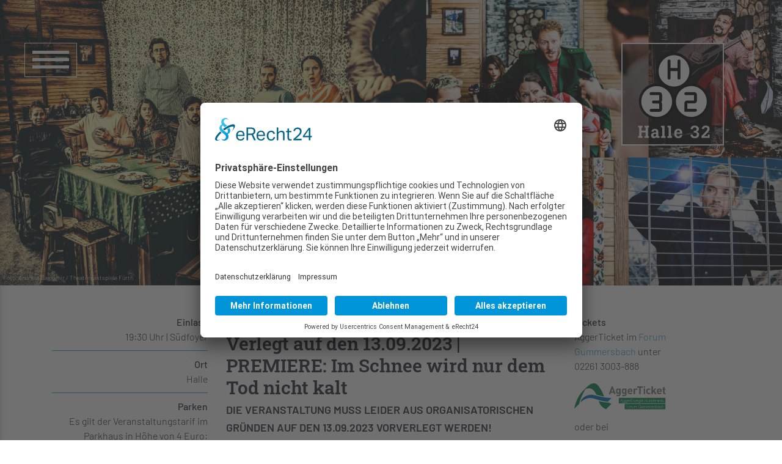

--- FILE ---
content_type: text/html; charset=utf-8
request_url: https://www.halle32.de/programm/verlegt-auf-den-13092023-premiere-im-schnee-wird-nur-dem-tod-nicht-kalt-1017/
body_size: 7479
content:


<!DOCTYPE html>
<html lang="de">

<head>
  <meta charset="utf-8">
  <meta name="viewport" content="width=device-width, initial-scale=1, shrink-to-fit=no">
  <meta http-equiv="x-ua-compatible" content="ie=edge">


	<title>Verlegt auf den 13.09.2023   |   PREMIERE: Im Schnee wird nur dem Tod nicht kalt | Halle 32</title>
	<meta name="description" content="Premierenzeit in der Halle 32: Das schwarzhumorige Stück um Kommissar Jennerweins Ermittlungen in einer verschneiten Berghütte, basierend auf Jörg Maurers gleichnamigem Bestseller, erlebt in Gummersbach seine Uraufführung. ">
	<meta name="robots" content="index, follow">
<link rel="alternate" hreflang="de" href="https://www.halle32.de/programm/">
<link rel="canonical" href="https://www.halle32.de/programm/">

	
	<meta property="og:locale" content="de_DE" />
	<meta property="og:type" content="website" />
	<meta property="og:title" content="Verlegt auf den 13.09.2023   |   PREMIERE: Im Schnee wird nur dem Tod nicht kalt"" />
	<meta property="og:description" content="Premierenzeit in der Halle 32: Das schwarzhumorige Stück um Kommissar Jennerweins Ermittlungen in einer verschneiten Berghütte, basierend auf Jörg Maurers gleichnamigem Bestseller, erlebt in Gummersbach seine Uraufführung. " />
	<meta property="og:url" content="https://www.halle32.de/programm/verlegt-auf-den-13092023-premiere-im-schnee-wird-nur-dem-tod-nicht-kalt-1017/" />
	<meta property="og:site_name" content="Halle32" />
	<meta property="og:image" content="" />
	<meta property="og:image:secure_url" content="https://www.halle32.de/programm/verlegt-auf-den-13092023-premiere-im-schnee-wird-nur-dem-tod-nicht-kalt-1017/" />
	<meta property="og:image:width" content="1200" />
	<meta property="og:image:height" content="800" />
	
	<meta name="twitter:card" content="summary_large_image summary">
	<meta name="twitter:site" content="@Halle32">
	<meta name="twitter:url" content="https://www.halle32.de/programm/verlegt-auf-den-13092023-premiere-im-schnee-wird-nur-dem-tod-nicht-kalt-1017/"/>
	<meta name="twitter:title" content="Verlegt auf den 13.09.2023   |   PREMIERE: Im Schnee wird nur dem Tod nicht kalt">
	<meta name="twitter:description" content="Premierenzeit in der Halle 32: Das schwarzhumorige Stück um Kommissar Jennerweins Ermittlungen in einer verschneiten Berghütte, basierend auf Jörg Maurers gleichnamigem Bestseller, erlebt in Gummersbach seine Uraufführung. ">
	<meta name="twitter:image" content="">	
  <!-- Font Awesome -->
  <link rel="stylesheet" href="/mdb/fonts/fontawesome/css/all.css">
  <!-- Bootstrap core CSS -->
  <link href="/mdb/css/bootstrap.min.css" rel="stylesheet">
  <!-- Material Design Bootstrap -->
  <link href="/mdb/css/mdb.min.css" rel="stylesheet">
	<!-- Timeline CSS - minified-->
  <link href="/mdb/css/addons-pro/timeline.min.css" rel="stylesheet">
  <!-- Your custom styles (optional) -->
  <link href="/mdb/css/halle32.css?v=3532" rel="stylesheet">

<link rel="apple-touch-icon" sizes="57x57" href="/apple-icon-57x57.png">
<link rel="apple-touch-icon" sizes="60x60" href="/apple-icon-60x60.png">
<link rel="apple-touch-icon" sizes="72x72" href="/apple-icon-72x72.png">
<link rel="apple-touch-icon" sizes="76x76" href="/apple-icon-76x76.png">
<link rel="apple-touch-icon" sizes="114x114" href="/apple-icon-114x114.png">
<link rel="apple-touch-icon" sizes="120x120" href="/apple-icon-120x120.png">
<link rel="apple-touch-icon" sizes="144x144" href="/apple-icon-144x144.png">
<link rel="apple-touch-icon" sizes="152x152" href="/apple-icon-152x152.png">
<link rel="apple-touch-icon" sizes="180x180" href="/apple-icon-180x180.png">
<link rel="icon" type="image/png" sizes="192x192"  href="/android-icon-192x192.png">
<link rel="icon" type="image/png" sizes="32x32" href="/favicon-32x32.png">
<link rel="icon" type="image/png" sizes="96x96" href="/favicon-96x96.png">
<link rel="icon" type="image/png" sizes="16x16" href="/favicon-16x16.png">
<link rel="manifest" href="/manifest.json">
<meta name="msapplication-TileColor" content="#0080c8">
<meta name="msapplication-TileImage" content="/ms-icon-144x144.png">
<meta name="theme-color" content="#0080c8">	

    <script type="application/ld+json">
    {
      "@context": "https://schema.org",
      "@type": "Event",
      "name": "Verlegt auf den 13.09.2023   |   PREMIERE: Im Schnee wird nur dem Tod nicht kalt",
      "startDate": "2023-09-13T20:00-00:00",
      "eventAttendanceMode": "https://schema.org/OfflineEventAttendanceMode",
      "eventStatus": "https://schema.org/EventScheduled",
      "location": {
        "@type": "Place",
        "name": "Halle",
        "address": {
          "@type": "PostalAddress",
          "streetAddress": "Steinmüllerallee 10",
          "addressLocality": "Gummersbach",
          "postalCode": "51643",
          "addressRegion": "NRW",
          "addressCountry": "DE"
        }
      },
      "image": [
        "https://www.halle32.de/media/schnee_kachel_neu.jpg"
       ],
      "description": "Premierenzeit in der Halle 32: Das schwarzhumorige Stück um Kommissar Jennerweins Ermittlungen in einer verschneiten Berghütte, basierend auf Jörg Maurers gleichnamigem Bestseller, erlebt in Gummersbach seine Uraufführung. ",
      "offers": {
        "@type": "Offer",
        "url": "https://www.halle32.de/programm/verlegt-auf-den-13092023-premiere-im-schnee-wird-nur-dem-tod-nicht-kalt-1017/",
        "price": "",
        "priceCurrency": "EUR",
        "availability": "https://schema.org/InStock"
      },
      "performer": {
        "@type": "PerformingGroup",
        "name": "Verlegt auf den 13.09.2023   |   PREMIERE: Im Schnee wird nur dem Tod nicht kalt"
      },
      "organizer": {
        "@type": "Organization",
        "name": "KultGM"
      }
    }
    </script>	<script async src="https://www.googletagmanager.com/gtag/js?id=G-G9MPYV506P"></script> <script>   window.dataLayer = window.dataLayer || [];   function gtag(){dataLayer.push(arguments);}   gtag('js', new Date());   gtag('config', 'G-G9MPYV506P'); </script>
<script id="usercentrics-cmp" async data-eu-mode="true" data-settings-id="_uGPzYv9wbDiXm" src="https://app.eu.usercentrics.eu/browser-ui/latest/loader.js"></script>
<script type="application/javascript" src="https://sdp.eu.usercentrics.eu/latest/uc-block.bundle.js"></script>
<link rel="stylesheet" href="/assets/addons/emailobfuscator/emailobfuscator.css?v=3.0.0"></head>

<body>

  <!-- Navbar -->
  <nav class="navbar fixed-top navbar-expand-lg scrolling-navbar ">
	  <div class="container">
      <!-- Brand -->
      <a class="navbar-brand" href="/"><img src="/resources/img/logo_w.svg" alt="Halle 32"></a>

      <!-- Collapse 
      <button class="navbar-toggler" type="button" data-toggle="collapse" data-target="#navbarSupportedContent" aria-controls="navbarSupportedContent"
        aria-expanded="false" aria-label="Toggle navigation">
        <span class="navbar-toggler-icon"></span>
      </button>-->
      <button class="navbar-toggler button-collapse" type="button"  data-activates="slide-out" aria-expanded="false" aria-label="Toggle navigation">
    <div class="animated-icon3"><span></span><span></span><span></span></div>
  </button>
		
<!-- Sidebar navigation -->
<div id="slide-out" class="side-nav fixed wide">
  <ul class="custom-scrollbar">
    <!-- Side navigation links -->
    <li>
      <ul class="collapsible collapsible-accordion">
	  	
			<li><a class="waves-effect linkcol-head" href="/">Startseite</a>
		</li>
			<li><a class="waves-effect linkcol-head" href="/unser-programm/">Unser Programm</a><a class="collapsible-header waves-effect arrow-r pfeil"><i class="fas fa-angle-down rotate-icon"></i></a>
				<div class="collapsible-body">
					<ul>
								<li><a class="waves-effect linkcol-head" href="/unser-programm/musik/"><span class="sv-normal">Musik</span></a>
								</li>
								<li><a class="waves-effect linkcol-head" href="/unser-programm/theater/"><span class="sv-normal">Theater</span></a>
								</li>
								<li><a class="waves-effect linkcol-head" href="/unser-programm/comedy-kabarett/"><span class="sv-normal">Comedy | Kabarett</span></a>
								</li>
								<li><a class="waves-effect linkcol-head" href="/unser-programm/reden-und-lauschen/"><span class="sv-normal">Reden und Lauschen</span></a>
								</li>
								<li><a class="waves-effect linkcol-head" href="/unser-programm/sonstiges/"><span class="sv-normal">Sonstiges</span></a>
								</li>
								<li><a class="waves-effect linkcol-head" href="/unser-programm/abo-fuer-kinder/"><span class="sv-normal">Abo für Kinder </span></a>
								</li>
								<li><a class="waves-effect linkcol-head" href="/unser-programm/abo/"><span class="sv-normal">Abo</span></a>
								</li>
					</ul>
				</div>
		</li>
			<li><a class="waves-effect linkcol-head" href="/ihr-event/">Ihr Event</a><a class="collapsible-header waves-effect arrow-r pfeil"><i class="fas fa-angle-down rotate-icon"></i></a>
				<div class="collapsible-body">
					<ul>
								<li><a class="waves-effect linkcol-head" href="/ihr-event/raeume-der-halle/"><span class="sv-normal">Räume der Halle</span></a>
								</li>
								<li><a class="waves-effect linkcol-head" href="/ihr-event/messen/"><span class="sv-normal">Messen</span></a>
								</li>
								<li><a class="waves-effect linkcol-head" href="/ihr-event/tagungen/"><span class="sv-normal">Tagungen</span></a><div class="collapsible-body">
									<ul>
												<li><a class="waves-effect linkcol-head" href="/ihr-event/tagungen/seminare/"><span class="sv-normal">Seminare</span></a>
												</li>
									</ul>
								</div>
								</li>
								<li><a class="waves-effect linkcol-head" href="/ihr-event/hochzeitsfeiern/"><span class="sv-normal">Hochzeitsfeiern</span></a>
								</li>
								<li><a class="waves-effect linkcol-head" href="/ihr-event/ihr-familienfest/"><span class="sv-normal">Ihr Familienfest</span></a>
								</li>
								<li><a class="waves-effect linkcol-head" href="/ihr-event/partys/"><span class="sv-normal">Partys</span></a>
								</li>
								<li><a class="waves-effect linkcol-head" href="/ihr-event/so-erreichen-sie-uns/"><span class="sv-normal">So erreichen Sie uns</span></a>
								</li>
					</ul>
				</div>
		</li>
			<li><a class="waves-effect linkcol-head" href="/kulturwerkstatt-32/">Kulturwerkstatt 32</a><a class="collapsible-header waves-effect arrow-r pfeil"><i class="fas fa-angle-down rotate-icon"></i></a>
				<div class="collapsible-body">
					<ul>
								<li><a class="waves-effect linkcol-head" href="/kulturwerkstatt-32/musical/"><span class="sv-normal">Musical</span></a>
								</li>
								<li><a class="waves-effect linkcol-head" href="/kulturwerkstatt-32/schauspiel/"><span class="sv-normal">Schauspiel</span></a>
								</li>
								<li><a class="waves-effect linkcol-head" href="/kulturwerkstatt-32/bildende-kunst/"><span class="sv-normal">Bildende Kunst</span></a>
								</li>
								<li><a class="waves-effect linkcol-head" href="/kulturwerkstatt-32/wortwerk/"><span class="sv-normal">Wort.Werk</span></a>
								</li>
								<li><a class="waves-effect linkcol-head" href="/kulturwerkstatt-32/einfachmalsingenchor/"><span class="sv-normal">EinfachmalSingenChor</span></a>
								</li>
								<li><a class="waves-effect linkcol-head" href="/kulturwerkstatt-32/dozentinnen-und-dozenten/"><span class="sv-normal">Dozentinnen und Dozenten</span></a>
								</li>
								<li><a class="waves-effect linkcol-head" href="/kulturwerkstatt-32/mpo/"><span class="sv-normal">MPO</span></a>
								</li>
					</ul>
				</div>
		</li>
			<li><a class="waves-effect linkcol-head" href="/die-halle/">Die Halle</a><a class="collapsible-header waves-effect arrow-r pfeil"><i class="fas fa-angle-down rotate-icon"></i></a>
				<div class="collapsible-body">
					<ul>
								<li><a class="waves-effect linkcol-head" href="/die-halle/gastronomie/"><span class="sv-normal">Gastronomie</span></a>
								</li>
								<li><a class="waves-effect linkcol-head" href="/die-halle/team/"><span class="sv-normal">Team</span></a>
								</li>
								<li><a class="waves-effect linkcol-head" href="/die-halle/staendige-gaeste/"><span class="sv-normal">Ständige Gäste</span></a>
								</li>
								<li><a class="waves-effect linkcol-head" href="/die-halle/geschichte/"><span class="sv-normal">Geschichte</span></a>
								</li>
								<li><a class="waves-effect linkcol-head" href="/die-halle/bildergalerie/"><span class="sv-normal">Bildergalerie</span></a><div class="collapsible-body">
									<ul>
									</ul>
								</div>
								</li>
								<li><a class="waves-effect linkcol-head" href="/die-halle/premiumpartner/"><span class="sv-normal">Premiumpartner</span></a>
								</li>
								<li><a class="waves-effect linkcol-head" href="/die-halle/jobs-karriere/"><span class="sv-normal">Jobs &amp; Karriere</span></a>
								</li>
								<li><a class="waves-effect linkcol-head" href="/die-halle/drohnenperspektive/"><span class="sv-normal">Drohnenperspektive</span></a>
								</li>
					</ul>
				</div>
		</li>
			<li><a class="waves-effect linkcol-head" href="/das-magazin/">Das Magazin</a><a class="collapsible-header waves-effect arrow-r pfeil"><i class="fas fa-angle-down rotate-icon"></i></a>
				<div class="collapsible-body">
					<ul>
								<li><a class="waves-effect linkcol-head" href="/das-magazin/portraets-und-interviews/"><span class="sv-normal">Porträts und Interviews</span></a><div class="collapsible-body">
									<ul>
												<li><a class="waves-effect linkcol-head" href="/das-magazin/portraets-und-interviews/denis-fischer/"><span class="sv-normal">Denis Fischer</span></a>
												</li>
												<li><a class="waves-effect linkcol-head" href="/das-magazin/portraets-und-interviews/avanti-avanti/"><span class="sv-normal">Avanti Avanti!</span></a>
												</li>
									</ul>
								</div>
								</li>
								<li><a class="waves-effect linkcol-head" href="/das-magazin/neues-aus-der-halle-32/"><span class="sv-normal">Neues aus der Halle 32</span></a>
								</li>
					</ul>
				</div>
		</li>
			<li><a class="waves-effect linkcol-head" href="/service/">Service</a><a class="collapsible-header waves-effect arrow-r pfeil"><i class="fas fa-angle-down rotate-icon"></i></a>
				<div class="collapsible-body">
					<ul>
								<li><a class="waves-effect linkcol-head" href="/service/tickets/"><span class="sv-normal">Tickets</span></a>
								</li>
								<li><a class="waves-effect linkcol-head" href="/service/anfahrt-parken/"><span class="sv-normal">Anfahrt / Parken</span></a>
								</li>
								<li><a class="waves-effect linkcol-head" href="/service/barrierefreiheit/"><span class="sv-normal">Barrierefreiheit</span></a>
								</li>
								<li><a class="waves-effect linkcol-head" href="/service/downloads/"><span class="sv-normal">Downloads</span></a>
								</li>
					</ul>
				</div>
		</li>
			<li><a class="waves-effect linkcol-head" href="/kontakt/">Kontakt</a>
		</li>
      </ul>
    </li>
    <!--/. Side navigation links -->
  </ul>
  <div class="sidenav-bg"></div>
</div>
<!--/. Sidebar navigation -->
    </div>
  </nav>

    <a name="top"></a>
<section>
			<div id="carouselsingle" class="carousel2 slide " data-ride="carousel" >
			  <div class="carousel-inner">
				<div class="carousel-item active">
				  <img class="d-block w-100" src="/media/headerbild_event/schnee_700_neu.jpg" alt="Im Schnee wird nur dem Tod nicht kalt">
						<div class="fotograf">Foto: Andreas Bassimir / Theatergastspiele Fürth </div>
				</div>
			  </div>
			</div>
			</section>
			<main class="" id="main">
		
	<div class="container mt-5">
		<div class="row">	
			<div class="col-12 col-sm-4 col-lg-3 programmlinks text-right">
			
				<strong>Einlass</strong><br />
				19:30 Uhr | Südfoyer
				<hr />
				<strong>Ort</strong><br />
				Halle
				<hr />
				<strong>Parken</strong><br />
				<p>Es gilt der Veranstaltungstarif im Parkhaus in Höhe von 4 Euro:   </p>
<p>1. Am&nbsp;Kassenautomat zunächst den Veranstaltungstarif auswählen, mit der&nbsp;rechten Taste neben den Bildschirm.&nbsp;&nbsp;     </p>
<p>2. Es erscheint ein Häkchen hinter "Veranstaltungstarif"&nbsp;&nbsp;     </p>
<p>3. Jetzt die&nbsp;Parkkarte in den Automaten schieben. Der Tarif in Höhe  von 4 € wird angezeigt und wird nach der&nbsp;Zahlung auf Ihrem Parkticket  vermerkt.   </p>
				<hr />
				<strong>Veranstalter</strong><br />
				KultGM
				<hr />
				<strong>Preisklasse 1</strong><br />
				<strong>Vorverkauf</strong><br />
				 25,00 Euro | erm. 18,00 Euro zzgl. VVK-Gebühren<br />
				<strong>Abendkasse</strong><br />
				 28,00 Euro | erm. 20,00 Euro<hr />
				<strong>Preisklasse 2</strong><br />
				<strong>Vorverkauf</strong><br />
				 23,00 Euro | erm. 16,00 Euro zzgl. VVK-Gebühren<br />
				<strong>Abendkasse</strong><br />
				 25,00 Euro | erm. 18,00 Euro<hr />
				<strong>Preisklasse 3</strong><br />
				<strong>Vorverkauf</strong><br />
				 21,00 Euro | erm. 15,00 Euro zzgl. VVK-Gebühren<br />
				<strong>Abendkasse</strong><br />
				 23,00 Euro | erm. 17,00 Euro<hr />
				<strong>Preisklasse 4</strong><br />
				<strong>Vorverkauf</strong><br />
				 19,00 Euro | erm. 14,00 Euro zzgl. VVK-Gebühren<br />
				<strong>Abendkasse</strong><br />
				 21,00 Euro | erm. 15,00 Euro<hr />		
				<p>Nummerierte Plätze<br></p>
<hr><hr />
			</div>
			<div class="col-12 col-sm-8 col-lg-6 programmmain">
			
				<h3>Mi | 13.09.2023 | 20:00 Uhr</h3>
				<h1>Verlegt auf den 13.09.2023   |   PREMIERE: Im Schnee wird nur dem Tod nicht kalt</h1>
				<h3>DIE VERANSTALTUNG MUSS LEIDER AUS ORGANISATORISCHEN&nbsp;</h3>
<h3>GRÜNDEN AUF DEN 13.09.2023 VORVERLEGT WERDEN!</h3>
<h1>NEUER TERMIN: 13.09.2023<strong></strong></h1>
<p><strong>Alpenthriller nach dem Roman von Jörg Maurer</strong></p>
<p>Das schwarzhumorige Stück der Theatergastspiele Fürth&nbsp;erlebt in Gummersbach seine Uraufführung.&nbsp;Jörg Maurer hat seinen Roman um Kommissar Jennerwein selbst fürs Theater bearbeitet:</p>
<p>In einer verschneiten abgelegenen Berghütte hoch über dem idyllisch gelegenen Kurort will der Kommissar Jennerwein mit seinem Team feiern. Ganz in Ruhe, inmitten der Winteridylle und einmal ohne Ermittlerdruck und Verbrecherjagd möchte er nur&nbsp;gemütlich am Kaminfeuer sitzen und Geschichten erzählen – bei Glühwein und ohne Handy-Empfang.</p>
<p>Aber war was bedeuten die blutigen Spuren im Schnee, die draußen zu sehen sind? Warum kreist eine Drohne über der Hütte ? Warum hat die Gerichtsmedizinerin auf einmal einen neuen Freund ? Und welcher unheimliche Schatten streift durch die Nacht?</p>
<p>Während drunten im Kurort die Polizeistation verwaist ist und eine Gestalt leblos in einem versperrten Keller liegt, erkennt Jennerwein, dass er in eine Falle geraten ist, aus der es kein Entkommen gibt.</p>
<p>Wenn er sein Team retten will, muss er mit dem Tod Schlitten fahren ...</p>
<p>Schwarzhumorige Spannung pur bot schon der Roman, und das Stück verspricht das ebenfalls. Inszeniert wird es von Thomas Rohmer, der auch für die Kostüme verantwortlich zeichnet und ein zehnköpfiges Starensemble aus zum Teil&nbsp;fernsehbekannten Schauspielerinnen und Schauspielern versammelt hat:&nbsp;Sebastian Fischer und Max Beier (beide u.a. aus Sturm der Liebe), Claudia Plöckl (u.a. "Um Himmels Willen") sowie Nick-Robin Dietrich, Ruth Willems, Stefan Pescheck, Martin Schranz, Maximilian Wrede, Arnold Weglorz und Anna Vogt.&nbsp;</p>
<p><a href="https://www.theatergastspiele-fuerth.de" target="_blank">Theatergastspiele Fürth</a></p>
<p><em><em><em><br></em></em></em></p>
<p><strong>
  </strong></p>
	
			</div>
			<div class="col-12 col-lg-3 tickets">
			<strong>Tickets</strong><br />AggerTicket im <a href="https://www.forum-gummersbach.info" target="_blank">Forum<br />Gummersbach</a> unter <br />02261 3003-888<br />
				<a href="https://www.forum-gummersbach.info/shop/aggerenergie/" target="_blank"><img class="w200 my-3" src="/resources/img/logo_aggerticket.svg" alt="Logo AggerTicket"></a><br />oder bei<br />
				<a href="https://www.koelnticket.de/im+schnee+wird+nur+dem+tod+nicht+kalt-ticket-5103/?evid=2845820&referer_info=&tId=&forwardingTicket=&pageId=5103" title="Öffnet Link in neuem Fenster"><img class="w200 my-2" src="/resources/img/H32_Logo_Footer_Ticket2.svg" alt="" /></a><br />
			</div>
	</div>
	<div class="row">
		<div class="col-12">
			<a href="/unser-programm/" class="btn btn-primary mt-3"><i class="fas fa-chevron-left white-text ml-2"></i> zur Programmübersicht</a>
		</div>
	</div>
	</main>
  <!--Main layout-->

  <!--Footer-->
  <footer class="page-footer">

    <div class="container pt-5 pb-3">
    <div class="row">
		<div class="col-6 col-sm-4 col-lg-2 text-center pb-3">
			<a href="/die-halle/"><img src="/resources/img/logo_footer.svg" height="110" alt="Halle 32"></a><br /><br />
			Fon: 02261 92068-0<br />
			E-Mail: info<span class=unicorn><span>_at_</span></span>halle32.de
		</div>
		<div class="col-6 col-sm-4 col-lg-2 text-center pb-3">
			<a href="/die-halle/gastronomie/"><img src="/resources/img/H32_Logo_Footer_Gastro.png" height="110" alt="Halle 32"></a><br /><br />
			Fon: 02261 919693<br />
			E-Mail: 32sued<span class=unicorn><span>_at_</span></span>halle32.de
		</div>
		<div class="col-12 col-sm-4 col-lg-2 bl pb-3">
			<p><strong>NEWSLETTER</strong><br />
			E-Mail-Adresse eingeben und kostenlos abonnieren</p>
			<form action="/service/newsletter/newsletteranmeldung/" method="post" name="subscribe" class="form-inline newsletteranmeldung">
				  <div class="form-group">
					<input type="email" class="form-control" name="email" id="eingabefeld" placeholder="Ihre E-Mail" required>
				  <button type="submit" class="btn btn-theme"><i class="fa fa-angle-right" aria-hidden="true"></i></button>
				  </div>
				</form>
			<p><a href="/die-halle/"><strong>DIE HALLE</strong><br />
				Wissenswertes rund<br />um unser Haus</a></p>
		</div>
		<div class="col-6 col-sm-4 col-lg-2 bl pb-3">
			<p><strong>TICKETS</strong><br />
			... zu unseren Veranstaltungen:</p>
			<a href="https://www.forum-gummersbach.info/shop/aggerenergie/" target="_blank"><img class="w-100" src="/resources/img/logo_aggerticket.svg" alt="AggerTicket"></a><br /><br />
			<a href="https://www.koelnticket.de/halle-32-tickets/" target="_blank"><img class="w-100" src="/resources/img/H32_Logo_Footer_Ticket2.svg" alt="KÖLNTICKET.DE"></a>
		</div>
		<div class="col-12 col-sm-4 col-lg-2 bl pb-3">
			<p><strong>SOCIAL MEDIA</strong><br />
			Besuchen Sie uns auch hier:</p>
			<a href="https://www.facebook.com/halle32" target="_blank"><img class="pr-2 pb-2" src="/resources/img/H32_Logo_Footer_SM1.png" alt="Facebook"></a>
			<a href="https://twitter.com/Halle_32" target="_blank"><img class="pr-2 pb-2" src="/resources/img/H32_Logo_Footer_SM2.png" alt="Twitter"></a>
			<a href="https://www.instagram.com/halle_32/" target="_blank"><img class="pr-2 pb-2" src="/resources/img/H32_Logo_Footer_SM3.png" alt="Instagram"></a>
			<a href="http://www.youtube.com/halle32gm" target="_blank"><img class="pr-2 pb-2" src="/resources/img/H32_Logo_Footer_SM4.png" alt="Youtube"></a>
			
		</div>
		<div class="col-12 col-sm-4 col-lg-2 bl pb-3">
			<p><strong>WIR SIND MITGLIED</strong><br />
			folgender Vereinigungen</p>
			<a href="https://www.evvc.org" target="_blank"><img src="/resources/img/H32_Logo_Footer_MG1.png" alt="EVVC e.V. - Europäischer Verband der Veranstaltungscentren e.V."></a><br /><br />
			<a href="http://www.fairpflichtet.de/" target="_blank"><img src="/resources/img/H32_Logo_Footer_MG2.png" alt="fairpflichtet"></a>
		</div>
    </div>

    </div>
</div>
<div class="container-fluid">
    <div class="row">
    <div class="col-12 py-4 text-center">
		  <strong>Kulturbetrieb der Stadt Gummersbach AöR – Halle 32</strong> <span> </span> <a href="/kontakt/">Kontakt</a> <span>|</span> <a href="/impressum/">Impressum</a> <span>|</span> <a href="/agb/">AGB</a> <span>|</span> <a href="/datenschutz/">Datenschutz</a>
    </div>
    </div>

    </div>

  </footer>
  <!--/.Footer-->

  <!-- SCRIPTS -->
  <!-- JQuery -->
  <script type="text/javascript" src="/mdb/js/jquery.min.js"></script>
  <!-- Bootstrap tooltips -->
  <script type="text/javascript" src="/mdb/js/popper.min.js"></script>
  <!-- Bootstrap core JavaScript -->
  <script type="text/javascript" src="/mdb/js/bootstrap.min.js"></script>
  <!-- MDB core JavaScript -->
  <script type="text/javascript" src="/mdb/js/mdb.min.js"></script>
  <!-- Initializations -->
  <script type="text/javascript">
    // Animations initialization
    new WOW().init();
// MDB Lightbox Init
	$(function () {
	$("#mdb-lightbox-ui").load("/mdb/mdb-addons/mdb-lightbox-ui.html");
	});
$(document).ready(function() {
	// Der Button wird mit JavaScript erzeugt und vor dem Ende des body eingebunden.
	var back_to_top_button = ['<div class="totop"><a href="#top" class="toplinkbutton back-to-top"><i class="fa fa-angle-up" aria-hidden="true"></i></a></div>'].join("");
	$("body").append(back_to_top_button)

	// Der Button wird ausgeblendet
	$(".back-to-top").hide();

	// Funktion für das Scroll-Verhalten
	$(function () {
		$(window).scroll(function () {
			if ($(this).scrollTop() > 200) { // Wenn 100 Pixel gescrolled wurde
				$('.back-to-top').fadeIn();
			} else {
				$('.back-to-top').fadeOut();
			}
		});

		$('.back-to-top').click(function () { // Klick auf den Button
			$('body,html').animate({
				scrollTop: 0
			}, 800);
			return false;
		});
	});	


	$('#carousel-header').carousel({
	interval: 7000,
		pause: false
	})
	$('.carousel').carousel({
	interval: 7000,
		pause: false,
        touch: true
	})
	
    
    
	// SideNav Button Initialization
	$('.button-collapse').sideNav({
	edge: 'left', // Choose the horizontal origin
	closeOnClick: false, // Closes side-nav on &lt;a&gt; clicks, useful for Angular/Meteor
	breakpoint: 3000, // Breakpoint for button collapse
	menuWidth: 350, // Width for sidenav
	timeDurationOpen: 300, // Time duration open menu
	timeDurationClose: 200, // Time duration open menu
	timeDurationOverlayOpen: 50, // Time duration open overlay
	timeDurationOverlayClose: 200, // Time duration close overlay
	easingOpen: 'easeOutQuad', // Open animation
	easingClose: 'easeOutCubic', // Close animation
	showOverlay: true, // Display overflay
	showCloseButton: false // Append close button into siednav
	});// SideNav Scrollbar Initialization
	
	var sideNavScrollbar = document.querySelector('.custom-scrollbar');
	var ps = new PerfectScrollbar(sideNavScrollbar);	
});
	  
$(function(){

  $(".sticky-content").sticky({
	topSpacing: 50,
	zIndex: 2,
	stopper: "#footer",
  });

});

var shrinkHeader = 1200;
  $(window).scroll(function() {
    var scroll = getCurrentScroll();
      if ( scroll >= shrinkHeader ) {
           $('.sidenavi').addClass('fest');
        } else {
            $('.sidenavi').removeClass('fest');
        }
  });
function getCurrentScroll() {
    return window.pageYOffset || document.documentElement.scrollTop;
    }	  
	  

	</script>		      
<script src="/assets/addons/emailobfuscator/emailobfuscator.js?v=3.0.0"></script></body>

</html>

--- FILE ---
content_type: text/css
request_url: https://www.halle32.de/mdb/css/halle32.css?v=3532
body_size: 7100
content:
/* barlow-300 - latin */
@font-face {
  font-family: 'Barlow';
  font-style: normal;
  font-weight: 300;
  src: url('../fonts/barlow-v4-latin-300.eot'); /* IE9 Compat Modes */
  src: local('Barlow Light'), local('Barlow-Light'),
       url('../fonts/barlow-v4-latin-300.eot?#iefix') format('embedded-opentype'), /* IE6-IE8 */
       url('../fonts/barlow-v4-latin-300.woff2') format('woff2'), /* Super Modern Browsers */
       url('../fonts/barlow-v4-latin-300.woff') format('woff'), /* Modern Browsers */
       url('../fonts/barlow-v4-latin-300.ttf') format('truetype'), /* Safari, Android, iOS */
       url('../fonts/barlow-v4-latin-300.svg#Barlow') format('svg'); /* Legacy iOS */
}
/* barlow-regular - latin */
@font-face {
  font-family: 'Barlow';
  font-style: normal;
  font-weight: 400;
  src: url('../fonts/barlow-v4-latin-regular.eot'); /* IE9 Compat Modes */
  src: local('Barlow Regular'), local('Barlow-Regular'),
       url('../fonts/barlow-v4-latin-regular.eot?#iefix') format('embedded-opentype'), /* IE6-IE8 */
       url('../fonts/barlow-v4-latin-regular.woff2') format('woff2'), /* Super Modern Browsers */
       url('../fonts/barlow-v4-latin-regular.woff') format('woff'), /* Modern Browsers */
       url('../fonts/barlow-v4-latin-regular.ttf') format('truetype'), /* Safari, Android, iOS */
       url('../fonts/barlow-v4-latin-regular.svg#Barlow') format('svg'); /* Legacy iOS */
}
/* barlow-300italic - latin */
@font-face {
  font-family: 'Barlow';
  font-style: italic;
  font-weight: 300;
  src: url('../fonts/barlow-v4-latin-300italic.eot'); /* IE9 Compat Modes */
  src: local('Barlow Light Italic'), local('Barlow-LightItalic'),
       url('../fonts/barlow-v4-latin-300italic.eot?#iefix') format('embedded-opentype'), /* IE6-IE8 */
       url('../fonts/barlow-v4-latin-300italic.woff2') format('woff2'), /* Super Modern Browsers */
       url('../fonts/barlow-v4-latin-300italic.woff') format('woff'), /* Modern Browsers */
       url('../fonts/barlow-v4-latin-300italic.ttf') format('truetype'), /* Safari, Android, iOS */
       url('../fonts/barlow-v4-latin-300italic.svg#Barlow') format('svg'); /* Legacy iOS */
}
/* barlow-italic - latin */
@font-face {
  font-family: 'Barlow';
  font-style: italic;
  font-weight: 400;
  src: url('../fonts/barlow-v4-latin-italic.eot'); /* IE9 Compat Modes */
  src: local('Barlow Italic'), local('Barlow-Italic'),
       url('../fonts/barlow-v4-latin-italic.eot?#iefix') format('embedded-opentype'), /* IE6-IE8 */
       url('../fonts/barlow-v4-latin-italic.woff2') format('woff2'), /* Super Modern Browsers */
       url('../fonts/barlow-v4-latin-italic.woff') format('woff'), /* Modern Browsers */
       url('../fonts/barlow-v4-latin-italic.ttf') format('truetype'), /* Safari, Android, iOS */
       url('../fonts/barlow-v4-latin-italic.svg#Barlow') format('svg'); /* Legacy iOS */
}
/* barlow-500 - latin */
@font-face {
  font-family: 'Barlow';
  font-style: normal;
  font-weight: 500;
  src: url('../fonts/barlow-v4-latin-500.eot'); /* IE9 Compat Modes */
  src: local('Barlow Medium'), local('Barlow-Medium'),
       url('../fonts/barlow-v4-latin-500.eot?#iefix') format('embedded-opentype'), /* IE6-IE8 */
       url('../fonts/barlow-v4-latin-500.woff2') format('woff2'), /* Super Modern Browsers */
       url('../fonts/barlow-v4-latin-500.woff') format('woff'), /* Modern Browsers */
       url('../fonts/barlow-v4-latin-500.ttf') format('truetype'), /* Safari, Android, iOS */
       url('../fonts/barlow-v4-latin-500.svg#Barlow') format('svg'); /* Legacy iOS */
}
/* barlow-500italic - latin */
@font-face {
  font-family: 'Barlow';
  font-style: italic;
  font-weight: 500;
  src: url('../fonts/barlow-v4-latin-500italic.eot'); /* IE9 Compat Modes */
  src: local('Barlow Medium Italic'), local('Barlow-MediumItalic'),
       url('../fonts/barlow-v4-latin-500italic.eot?#iefix') format('embedded-opentype'), /* IE6-IE8 */
       url('../fonts/barlow-v4-latin-500italic.woff2') format('woff2'), /* Super Modern Browsers */
       url('../fonts/barlow-v4-latin-500italic.woff') format('woff'), /* Modern Browsers */
       url('../fonts/barlow-v4-latin-500italic.ttf') format('truetype'), /* Safari, Android, iOS */
       url('../fonts/barlow-v4-latin-500italic.svg#Barlow') format('svg'); /* Legacy iOS */
}
/* barlow-600 - latin */
@font-face {
  font-family: 'Barlow';
  font-style: normal;
  font-weight: 600;
  src: url('../fonts/barlow-v4-latin-600.eot'); /* IE9 Compat Modes */
  src: local('Barlow SemiBold'), local('Barlow-SemiBold'),
       url('../fonts/barlow-v4-latin-600.eot?#iefix') format('embedded-opentype'), /* IE6-IE8 */
       url('../fonts/barlow-v4-latin-600.woff2') format('woff2'), /* Super Modern Browsers */
       url('../fonts/barlow-v4-latin-600.woff') format('woff'), /* Modern Browsers */
       url('../fonts/barlow-v4-latin-600.ttf') format('truetype'), /* Safari, Android, iOS */
       url('../fonts/barlow-v4-latin-600.svg#Barlow') format('svg'); /* Legacy iOS */
}
/* barlow-600italic - latin */
@font-face {
  font-family: 'Barlow';
  font-style: italic;
  font-weight: 600;
  src: url('../fonts/barlow-v4-latin-600italic.eot'); /* IE9 Compat Modes */
  src: local('Barlow SemiBold Italic'), local('Barlow-SemiBoldItalic'),
       url('../fonts/barlow-v4-latin-600italic.eot?#iefix') format('embedded-opentype'), /* IE6-IE8 */
       url('../fonts/barlow-v4-latin-600italic.woff2') format('woff2'), /* Super Modern Browsers */
       url('../fonts/barlow-v4-latin-600italic.woff') format('woff'), /* Modern Browsers */
       url('../fonts/barlow-v4-latin-600italic.ttf') format('truetype'), /* Safari, Android, iOS */
       url('../fonts/barlow-v4-latin-600italic.svg#Barlow') format('svg'); /* Legacy iOS */
}
/* barlow-700 - latin */
@font-face {
  font-family: 'Barlow';
  font-style: normal;
  font-weight: 700;
  src: url('../fonts/barlow-v4-latin-700.eot'); /* IE9 Compat Modes */
  src: local('Barlow Bold'), local('Barlow-Bold'),
       url('../fonts/barlow-v4-latin-700.eot?#iefix') format('embedded-opentype'), /* IE6-IE8 */
       url('../fonts/barlow-v4-latin-700.woff2') format('woff2'), /* Super Modern Browsers */
       url('../fonts/barlow-v4-latin-700.woff') format('woff'), /* Modern Browsers */
       url('../fonts/barlow-v4-latin-700.ttf') format('truetype'), /* Safari, Android, iOS */
       url('../fonts/barlow-v4-latin-700.svg#Barlow') format('svg'); /* Legacy iOS */
}
/* barlow-700italic - latin */
@font-face {
  font-family: 'Barlow';
  font-style: italic;
  font-weight: 700;
  src: url('../fonts/barlow-v4-latin-700italic.eot'); /* IE9 Compat Modes */
  src: local('Barlow Bold Italic'), local('Barlow-BoldItalic'),
       url('../fonts/barlow-v4-latin-700italic.eot?#iefix') format('embedded-opentype'), /* IE6-IE8 */
       url('../fonts/barlow-v4-latin-700italic.woff2') format('woff2'), /* Super Modern Browsers */
       url('../fonts/barlow-v4-latin-700italic.woff') format('woff'), /* Modern Browsers */
       url('../fonts/barlow-v4-latin-700italic.ttf') format('truetype'), /* Safari, Android, iOS */
       url('../fonts/barlow-v4-latin-700italic.svg#Barlow') format('svg'); /* Legacy iOS */
}
/* roboto-slab-300 - latin */
@font-face {
  font-family: 'Roboto Slab';
  font-style: normal;
  font-weight: 300;
  src: url('../fonts/roboto-slab-v10-latin-300.eot'); /* IE9 Compat Modes */
  src: local(''),
       url('../fonts/roboto-slab-v10-latin-300.eot?#iefix') format('embedded-opentype'), /* IE6-IE8 */
       url('../fonts/roboto-slab-v10-latin-300.woff2') format('woff2'), /* Super Modern Browsers */
       url('../fonts/roboto-slab-v10-latin-300.woff') format('woff'), /* Modern Browsers */
       url('../fonts/roboto-slab-v10-latin-300.ttf') format('truetype'), /* Safari, Android, iOS */
       url('../fonts/roboto-slab-v10-latin-300.svg#RobotoSlab') format('svg'); /* Legacy iOS */
}
/* roboto-slab-regular - latin */
@font-face {
  font-family: 'Roboto Slab';
  font-style: normal;
  font-weight: 400;
  src: url('../fonts/roboto-slab-v10-latin-regular.eot'); /* IE9 Compat Modes */
  src: local(''),
       url('../fonts/roboto-slab-v10-latin-regular.eot?#iefix') format('embedded-opentype'), /* IE6-IE8 */
       url('../fonts/roboto-slab-v10-latin-regular.woff2') format('woff2'), /* Super Modern Browsers */
       url('../fonts/roboto-slab-v10-latin-regular.woff') format('woff'), /* Modern Browsers */
       url('../fonts/roboto-slab-v10-latin-regular.ttf') format('truetype'), /* Safari, Android, iOS */
       url('../fonts/roboto-slab-v10-latin-regular.svg#RobotoSlab') format('svg'); /* Legacy iOS */
}
/* roboto-slab-600 - latin */
@font-face {
  font-family: 'Roboto Slab';
  font-style: normal;
  font-weight: 600;
  src: url('../fonts/roboto-slab-v10-latin-600.eot'); /* IE9 Compat Modes */
  src: local(''),
       url('../fonts/roboto-slab-v10-latin-600.eot?#iefix') format('embedded-opentype'), /* IE6-IE8 */
       url('../fonts/roboto-slab-v10-latin-600.woff2') format('woff2'), /* Super Modern Browsers */
       url('../fonts/roboto-slab-v10-latin-600.woff') format('woff'), /* Modern Browsers */
       url('../fonts/roboto-slab-v10-latin-600.ttf') format('truetype'), /* Safari, Android, iOS */
       url('../fonts/roboto-slab-v10-latin-600.svg#RobotoSlab') format('svg'); /* Legacy iOS */
}
/* roboto-slab-500 - latin */
@font-face {
  font-family: 'Roboto Slab';
  font-style: normal;
  font-weight: 500;
  src: url('../fonts/roboto-slab-v10-latin-500.eot'); /* IE9 Compat Modes */
  src: local(''),
       url('../fonts/roboto-slab-v10-latin-500.eot?#iefix') format('embedded-opentype'), /* IE6-IE8 */
       url('../fonts/roboto-slab-v10-latin-500.woff2') format('woff2'), /* Super Modern Browsers */
       url('../fonts/roboto-slab-v10-latin-500.woff') format('woff'), /* Modern Browsers */
       url('../fonts/roboto-slab-v10-latin-500.ttf') format('truetype'), /* Safari, Android, iOS */
       url('../fonts/roboto-slab-v10-latin-500.svg#RobotoSlab') format('svg'); /* Legacy iOS */
}
/* roboto-slab-700 - latin */
@font-face {
  font-family: 'Roboto Slab';
  font-style: normal;
  font-weight: 700;
  src: url('../fonts/roboto-slab-v10-latin-700.eot'); /* IE9 Compat Modes */
  src: local(''),
       url('../fonts/roboto-slab-v10-latin-700.eot?#iefix') format('embedded-opentype'), /* IE6-IE8 */
       url('../fonts/roboto-slab-v10-latin-700.woff2') format('woff2'), /* Super Modern Browsers */
       url('../fonts/roboto-slab-v10-latin-700.woff') format('woff'), /* Modern Browsers */
       url('../fonts/roboto-slab-v10-latin-700.ttf') format('truetype'), /* Safari, Android, iOS */
       url('../fonts/roboto-slab-v10-latin-700.svg#RobotoSlab') format('svg'); /* Legacy iOS */
}

body{
	padding-top:0px;
	background: #fff;font-weight: 300;
}
html,
body,
header,
.view {
  height: 100%;
	font-size: 16px;
	font-family: 'Barlow';
}
.view {
	background-position: center top;
}

h1, h2 {font-family: 'Roboto Slab';}

.w-80 {
    width: 80%!important;
}

main{ background: #fff;}

h1{ font-size: 30px; font-weight: 600;}
h2{ text-transform: uppercase;font-size: 22px; font-weight: 600; margin-bottom: 20px;}
h3{ text-transform: uppercase;font-size: 18px; font-weight: 600; font-family: 'Barlow';}

#main h2{ text-transform: uppercase;font-size: 22px; font-weight: 600; font-family: 'Barlow'; margin-bottom: 20px;}

b, strong{ font-weight: 500;}

hr {
	border: 0;
	border-top: 1px solid #2699D6;
	width: 50%;
	margin: 0 50% 10px 0;
}

a{ color: #2699D6;}

main p a{ text-decoration: underline;}

.seitenspalte h3{
	border-top: 1px solid #2699D6;
	border-bottom: 1px solid #2699D6;
	text-transform: none;
	padding: 10px 0;
	font-size: 16px;
}
.seitenspalte ul{
	padding: 0 20px;
}
.seitenspalte hr{
	width: 100%;
	margin: 0 0 10px 0;
}
img.content{ margin: 10px 0 15px 0;}
.btn{-webkit-box-shadow: none;
    box-shadow: none; 
	margin-left: 0px!important;
}

.btn-primary {
    color: #fff;
    background-color: #2699D6 !important;
}
.btn-primary:hover,
.btn-primary:focus{
    color: #fff;
    background-color: #2699D6 !important;
	box-shadow: none;
}

.bg_blue{ background: #2699D6; color: #fff;}
.bg_orange{ background: #eb4f33; color: #fff;}
.bg_green{ background: #35A5AC; color: #fff;}
.bg_gelb{ background: rgb(106,180,85); color: #fff;}
.bg_grau{ background: #758091; color: #fff;}
.bg_white{ background: #fff; color: #000;}

.navbar {
	height: 0px;/*position: relative;*/
	background: #fff; border: none;
	padding: 0!important;
}
.navbar .container{

}
.navbar-brand{
	position: absolute; top: 70px; right: 95px; z-index: 99;
	margin: 0;
	border: 2px solid #fff; padding: 0;
	height: 168px;
	width: 168px;
	background-color: rgba(0,0,0,0.50);
}
.navbar-brand img{
	height: 168px;
	transition: all 0.2s ease-in-out;
}

		.navbar, .pagination .page-item.active .page-link {
			box-shadow: none;
		}



		.navbar-nav{ padding-left: 250px; width: 100%; float: right;}
		.navbar-right{ text-align: center;}

.top-nav-collapse {
	background-color:rgba(255,255,255,0.90);
	position: fixed; top: 0px;
}

.top-nav-collapse .navbar-brand {
    position: absolute;
    top: 20px;
    right: 95px;
    height: 80px;
    width: 80px;
    background-color: rgba(0,0,0,0.50);
}
.top-nav-collapse .navbar-brand img {
    height: 80px;
}

		.navbar .navbar-nav .nav-item .nav-link {
			color: #E52322;
			font-size: 1.3rem;
			padding-right: 1rem;
			padding-left: 1rem;
			text-transform: uppercase;
			min-width: 150px;
		}
		.navbar .breadcrumb .nav-item .nav-link {
			color: #E52322;
			font-size: 1.1rem;
			padding-right: 1rem;
			padding-left: 1rem;
		}

		.navbar .breadcrumb .nav-item .nav-link:hover, .navbar .navbar-nav .nav-item .nav-link:hover ,
		.navbar .breadcrumb .nav-item.active>.nav-link, .navbar .navbar-nav .nav-item.active>.nav-link {
			background-color:#E52322;
			color: #fff;
		}

		.nav-item {
			position: relative;
		}

		.dropdown-menu {
			position: absolute;
			top: 100%;
			left: 0;
			z-index: 1000;
			display: none;
			float: left;
			min-width: 10rem;
			padding: 0;
			margin: 0;
			font-size: 1rem;
			color: #fff;
			text-align: left;
			list-style: none;
			background-color: #fff;
			background-clip: padding-box;
			border: 1px solid rgba(0,0,0,.15);
			border-radius: 0;
		}
		.navbar .dropdown-menu a {
			padding: 5px 10px;
			margin: 0;
			font-size: .9375rem;
			font-weight: 300;
			color: #000;
		}

		.navbar .dropdown-menu .nav-item .nav-link {
			color: #E52322;
			font-size: 1rem;
			padding-right: 1rem;
			padding-left: 1rem;
		}

		.navbar .dropdown.multi-level-dropdown .dropdown-menu .dropdown-item{ margin: 0;}
		.navbar .dropdown.multi-level-dropdown .dropdown-menu .dropdown-item:hover{
			background: #fff;
		}
		.navbar .dropdown.multi-level-dropdown .dropdown-menu .dropdown-item:hover,
		.nav-item a:hover, 
		.dropdown-item.active, .dropdown-item:active,
		.navbar .dropdown-menu a:hover,
		.navbar .dropdown-menu a:focus {
			background-color: #E52322!important;
			color: #fff!important;
		}

		.dropdown-item{
			background-color: #fff;
			color: #fff;
		}
		.dropdown-item.active,
		.dropdown-item .active{
			background-color: #E52322;
			color: #fff;
		}
		.dropdown-item:hover{
			background-color: #E52322!important;
			color: #fff;
		}

		.nav-item:hover .drop1 {
			position: absolute!important;
			display: block !important;
			top: 41px;
			z-index: 999;
		}
		.dropdown-item:hover .drop2 {
			position: absolute!important;
			display: block !important;
			top: 41px;
			z-index: 999;
		}
.navbar-toggler {
	padding: .75rem .75rem;
	font-size: 1.5rem;
	line-height: 1;
	border: 1px solid #fff;
	border-radius: 0;
	font-stretch:extra-expanded;
	position: absolute;
	left: 40px;
	top: 70px;
	background-color: transparent;
	transition: all 0.2s ease-in-out;
}
.navbar-expand-lg .navbar-toggler {
	display: inline;
    border: 1px solid #fff;
    background-color: rgba(0,0,0,0.30);
}
.navbar-toggler i {
	color: #fff;
}

.animated-icon1, .animated-icon2, .animated-icon3 {
    width: 60px;
    height: 30px;
    position: relative;
    margin: 0px;
    -webkit-transform: rotate(0deg);
    -moz-transform: rotate(0deg);
    -o-transform: rotate(0deg);
    transform: rotate(0deg);
    -webkit-transition: .5s ease-in-out;
    -moz-transition: .5s ease-in-out;
    -o-transition: .5s ease-in-out;
    transition: .5s ease-in-out;
    cursor: pointer;
}
.animated-icon3 span {
    display: block;
    position: absolute;
    height: 5px;
    width: 100%;
    border-radius: 0px;
    opacity: 1;
    left: 0;
    -webkit-transform: rotate(0deg);
    -moz-transform: rotate(0deg);
    -o-transform: rotate(0deg);
    transform: rotate(0deg);
    -webkit-transition: .25s ease-in-out;
    -moz-transition: .25s ease-in-out;
    -o-transition: .25s ease-in-out;
    transition: .25s ease-in-out;
    background: #fff;
}
.animated-icon3 span:nth-child(2) {
    top: 12px;
    -webkit-transform-origin: left center;
    -moz-transform-origin: left center;
    -o-transform-origin: left center;
    transform-origin: left center;
}
.animated-icon3 span:nth-child(3) {
    top: 24px;
    -webkit-transform-origin: left center;
    -moz-transform-origin: left center;
    -o-transform-origin: left center;
    transform-origin: left center;
}

.top-nav-collapse .navbar-toggler {
	border: 1px solid #fff;
	top: 20px;
	background-color: rgba(0,0,0,0.30);
}


#sidenav-overlay {
    background-color: rgba(0,0,0,0);
    will-change: opacity;
}

.side-nav{ background-color: rgba(0,0,0,1);
padding: 100px 45px;}

.side-nav.wide .collapsible a {
	padding-left: 5px;
	transition: all .3s ease-in-out;
	color: #fff;
	font-size: 18px;
	text-transform: uppercase;
	border-top: 1px solid rgba(255,255,255,0.40);
}
.side-nav.wide .collapsible li:first-child a {
	border-top: none;
}

.side-nav.wide .collapsible a.collapsible-header {
	padding-left: 0px;
	border-top: none;
}
.side-nav .fa-angle-down.rotate-icon {
    margin-right: 1rem;
}


.side-nav.wide .collapsible .collapsible-body a {
	padding-left: 5px;
	transition: all .3s ease-in-out;
	color: #fff;
	font-size: 18px;
	height: 30px;
	line-height: 30px;
	text-transform: none;
	border-bottom: none;
	border-top: none;
}
.side-nav.wide .collapsible .collapsible-body ul a {
	height: 26px;
	line-height: 26px;
}
.side-nav.wide .collapsible a.active {
	background-color: none;
	color: #2699D6;
}

.side-nav a.pfeil {
	display: block;
	position: absolute;
	right: 45px;
	width: 35px;
	margin-top: -36px;
}
		.side-nav .logo-wrapper a {
			height: 2rem;
			width: 15rem;
			padding: 0;
		}
		.side-nav.wide .logo-wrapper.sn-ad-avatar-wrapper a img {
			max-width: 6rem;
			padding: 0;
		}
		.side-nav .collapsible-body a {
			padding-left: 47px;
			height: 36px;
			line-height: 36px;
			background-color: transparent;
		}


.breadcrumb-wrapper {
	padding: 15px 15px;
	margin-bottom: 1.2rem;
	list-style: none;
	background-color: #fff;
	border-radius: 0;
}
.breadcrumb-wrapper .home_link {
	padding-left: 0px;
}
.rex-breadcrumb {
	display: inline-block;
	padding-left: 0;
	margin-bottom: 0;
}
.rex-breadcrumb a{
	color:#4d4c4c;
}
.rex-breadcrumb li:first-child a{
	color:#4d4c4c;
}
.rex-breadcrumb li:last-child a{
}

.rex-breadcrumb>li,
.breadcrumb-wrapper .home_link{
	display: inline-block;
}
.rex-breadcrumb>li+li:before,
.breadcrumb-wrapper .home_link:after {
	padding: 0 5px;
	color: #ccc;
	content: ">";
	/*content: "\f054";
	font: normal normal normal 14px/1 FontAwesome;*/
}
.breadcrumb-wrapper .home_link:after {
	padding-left: 10px;
}
/*.rex-breadcrumb .rex-lvl1::before{
	content: "\f015";
	font: normal normal normal 14px/1 FontAwesome;
	color: #ccc;
}*/
.rex-breadcrumb .rex-lvl1 a{
	content: "";
}



		.einleitung h1{ font-size: 3rem;}


		.carousel-caption {
			position: relative;
			background: #E52322;
			right: 0;
			bottom: 0px;
			left: 0;
			z-index: 10;
			padding-top: 20px;
			padding-bottom: 20px;
			color: #fff;
			text-align: left;
		}
		.carousel-caption h1{
			font-size: 3rem;
			text-align: center;
			font-weight: 200;}

		section{ position: relative;}
		.texttop{
			position: absolute;
			top: 50px;
			width: 100%;
		}
		.spalte1{
			/*padding: 50px 100px 0 0;*/
		}
		.spalte2{
			padding: 0 15px 0 100px;
		}


		.texttop .spalte1{
			padding: 50px 200px 0 15px;
		}
		.texttop .spalte2{
			padding: 50px 0 0 200px;
		}

		.jarallax {
			min-height: 450px;
		}

		.teaserlink{}

		.teaserlink .btn {
		margin: .375rem;
			text-transform: uppercase;
			border-radius: .25rem;
			box-shadow: none;
			padding: 5px 10px;
			font-size: 1rem;
			font-weight: 300;
		}
		.teaserlink .btn:hover {
			-webkit-box-shadow: 0px 0px 40px 0px rgba(50, 50, 50, 0.5);
			-moz-box-shadow:    0px 0px 40px 0px rgba(50, 50, 50, 0.5);
			box-shadow:         0px 0px 40px 0px rgba(50, 50, 50, 0.5);
		}
		.teaserlink .btn-danger {
			background-color: #E52322!important;
			color: #fff!important;
		}
		.teaserlink .btn-danger:hover {
			background-color: #000!important;

		}

/*BILDERGALERIE*/
.einzelbild_gal{ position: relative;}

.einzelbild_gal .bildtitel{ position: absolute; bottom: 0px; padding: 5px; background: rgba(0,0,0,0.60); color: #fff; width: 100%;}

/*ACCORDION*/
.md-accordion .card:first-of-type, .md-accordion .card:not(:first-of-type):not(:last-of-type) {
    border-bottom: none;
}
.md-accordion .card {
	padding: 0;
	margin-bottom: 10px;
	
}
.md-accordion .card .card-header {
	padding: 0;
	background: #2699D6; color: #fff;
}
.md-accordion .card .card-header a{
	padding: 10px 15px;
	color: #fff;
	display: block;
	font-size: 18px;
}

.md-accordion .card .card-body {
    font-size: 1rem;
    font-weight: 300;
    line-height: 1.7;
    color: #212529;
	padding: 1rem 15px;
	border: 1px solid rgba(0,0,0,.125);
}


a.scroll-arrow {
    font-size: 35px;
    color: #fff;
    width: 50px;
    line-height: 52px;
    border-radius: 50%;
    height: 50px;
    border: 1px solid #fff;
    display: block;
    margin: 0 auto;
    position: absolute;
    bottom: 40px;
    left: 50%;
    z-index: 1029;
    transform: translateX(-50%);
    opacity: .9;
}
a.scroll-arrow i {
    width: 100%;
}
.scroll-arrow .fa {
    text-align: center;
	font-weight: 600;
}

.programmlinks hr{ width: 100%; margin: 10px 0;}

.tickets img{ width: 100%;}
.tickets .w200{ width: 150px;}
.tickets hr{ width: 100%;
    margin: 0 0 10px 0;}

.einleitungstext{
	width: 100%;
}

.stoerer{ padding: 20px 0 0 0;}
.stoererhead{ padding: 2px 20px; border: 1px solid #fff; display: inline-block;
    font-size: 20px;
    font-weight: 700;
    text-transform: uppercase;
	margin-bottom: 15px;
}
.stoererheadbutton {
    padding: 2px 0;
    display: inline-block;
    font-size: 18px;
    font-weight: 500;
    text-transform: none;
    margin-bottom: 15px;
	color: #eb4f33!important;
}
.stoerer a, .stoerer a:hover, .stoererhead a, .stoererhead a:hover{ color:#fff;}

.yform [type="checkbox"]:not(:checked), .yform [type="checkbox"]:checked {
    position: relative;
    pointer-events: none;
    opacity: 1;
}
#anmeldung_kw .yform [type="checkbox"]:not(:checked), #anmeldung_kw .yform [type="checkbox"]:checked {
    position: absolute;
    pointer-events: none;
    opacity: 0;
}

.home{ height: 200px; 
	display: flex;
  align-items: center;
  justify-content: center;
}
.home2{ height: 200px; 
	display: flex;
  align-items: center;
  justify-content: center;
}
.home_programm,
.home_event{ height: 200px; 
	display: flex;
  align-items: center;
  justify-content: center;
}
.home_programm a,
.home_event a{ border: 1px solid #fff;
}

.home_programm a,
.home_event a{ color: #fff!important;
}


.home span,
.home_programm span,
.home_event span{ padding: 5px 20px; font-size: 20px; font-weight: 700; text-transform: uppercase; }
/*.home .einleittitel::after{ width: 5px; background: #f00; height: 10px; content: ">"; margin-left: -1px; line-height: 100%; border-left: 1px solid #000; font-size: 30px; }*/
.home .einleittitel{ border: 1px solid #fff;  }

.overlaytext1{ height: 200px; position: absolute; top: 0px; left: 100%; z-index: 99; width: 0px; background-color:rgba(38,153,214,1); padding: 25px 0; overflow: hidden; text-align: left;
	transition-property: width;
  	transition-duration: 1s;
	display: flex;
    justify-content: center;
}
.overlaytext2{ height: 200px; position: absolute; top: 0px; right: 100%; z-index: 99; width: 0px; background-color:rgba(235,79,51,1); padding: 25px 0; overflow: hidden; text-align: left;
	transition-property: width;
  	transition-duration: 1s;
	display: flex;
    justify-content: center;
}

.home_programm:hover .overlaytext1,
.home_event:hover .overlaytext2{ width: 100%; padding: 25px;height: 200px;
    display: flex;
    align-items: center;
    justify-content: center;}
.home_event:hover .overlaytext2{ width: 100%; padding: 25px;}

.overlaytextin{ width: 100%; height: auto;}

.eventfilter{
	/*background-color:rgba(38,153,214,1);*/
	background-color:#fff;
	padding: 20px 0 20px 0;
	border-top: 1px solid #fff;
}


.btn-default.dropdown-toggle:focus,.btn-default.dropdown-toggle:hover,
.btn-default.dropdown-toggle {
    background-color: rgba(38,153,214,1) !important;
	display: block;
	border: 1px solid #fff;
    -webkit-box-shadow: none;
	box-shadow: none;
}
.eventfilter .btn-default.dropdown-toggle:focus, .eventfilter .btn-default.dropdown-toggle:hover, .eventfilter .btn-default.dropdown-toggle {
    background-color: #fff !important;
    display: block;
    border: 1px solid #2699D6;
    -webkit-box-shadow: none;
    box-shadow: none;
	color: #2699D6;

}

.projektfilter {}
.projektfilter .btn-group{
    position: relative;
    display: -ms-inline-flexbox;
    display: inline-flex;
    vertical-align: middle;
	width: 100%;
}
.projektfilter .dropdown-menu.show {
    display: block;
	width: inherit;
	background-color: rgba(38,153,214,1); 
	text-align: center;
	left: 0px!important;
}
.projektfilter .dropdown-menu {
    border:none;
}
.projektfilter .dropdown-toggle::after {
    display: none;
}

p img{margin: 0 15px 15px 0;}

.projektfilter a{ color: #fff!important; font-size: 20px; border-bottom: 1px solid #fff; padding: 5px 20px; display: block; margin: 0;}
.projektfilter .btn{ color: #2699D6!important; font-size: 20px; border-bottom: 1px solid #2699D6; padding: 5px 20px; display: block; margin: 0;}
.show>.btn-default.dropdown-toggle {
    background-color: rgba(38,153,214,1)!important;
    -webkit-box-shadow: none!important;
    box-shadow: none!important;
	margin: 0 15px;
}
.projektfilter .show>.btn-default.dropdown-toggle {
    background-color: #fff!important;
    -webkit-box-shadow: none!important;
    box-shadow: none!important;
	margin: 0;
}

.einleitungstext{ padding: 25px;}

.kachel{
	padding: 0;
	font-weight: 400px;
	overflow: hidden;
}
.kachel h3{
	font-size: 18px;
	font-weight: 600;
	text-transform: uppercase;
	margin-bottom: 0px;
}
.kachel .teaser1{
	padding: 15px 20px;
	background-color: rgba(0,0,0,0.80);
	position: absolute;
	bottom: 0px;
	width: 100%;
	height: 100px;
	color: #fff;
	transform-origin: bottom;
  	transition-duration: 1s;
	line-height: normal;
}
.teaser2{
	padding: 15px 0 0 0;
	width: 100%;
	height: 1px;
	color: #fff;
	opacity: 0;
	transition-property: opacity;
  	transition-duration: 1s;
	line-height: normal;
	font-size: 14px;
}
.boxlink{ float: right; width: 100%; position: absolute;
    bottom: 15px;
    right: 15px;}
.boxlink .btn{ border: 1px solid #fff; padding: .5rem 1rem;}
.boxlink .btn:hover{ border: 1px solid #fff; padding: .5rem 1rem; color: #fff; box-shadow: none;}


.kachelm{
	background-color:rgba(38,153,214,1);
	text-align: center;
	font-size: 20px;
	font-family: 'Barlow';
	color: #fff;
	position: relative;
	display: flex;
    align-items: center;
    justify-content: center;
}
.kachelm .monat{
	display: block;
	padding: 5px 30px;
	color: #fff;
    border: 1px solid #fff;
}
.kachelm span {
    font-size: 20px;
    font-weight: 500;
    text-transform: uppercase;
}

.bg_blue .kachel:hover .teaser1{ background: #2699D6; height: 100%;}
.bg_orange .kachel:hover .teaser1{ background: #eb4f33; height: 100%;}
.bg_green .kachel:hover .teaser1{ background: #35A5AC; height: 100%;}
.bg_gelb .kachel:hover .teaser1{  background: rgb(106,180,85); height: 100%;}
.bg_grau .kachel:hover .teaser1{  background: #758091; height: 100%;}

.kachel:hover .teaser2{
	opacity: 1;
	height: auto;
}

.farbblock{ height: 5px; width: 40px; margin-bottom: 10px;}
.bg_blue .farbblock{ background: #2699D6;}
.bg_orange .farbblock{ background: #eb4f33;}
.bg_green .farbblock{ background: #35A5AC;}
.bg_gelb .farbblock{ background: rgb(106,180,85);}
.bg_grau .farbblock{ background: #758091;}
.bg_blue .kachel:hover .farbblock{ background: #fff;}
.bg_orange .kachel:hover .farbblock{ background: #fff;}
.bg_green .kachel:hover .farbblock{ background: #fff;}
.bg_gelb .kachel:hover .farbblock{ background: #fff;}
.bg_grau .kachel:hover .farbblock{ background: #fff;}



/*Download*/

.download .col-md-1 a{  }
.download .fa{ font-size: 103px;}

/*TEAM*/

.team .name{ font-weight: bold;}

.team .teambild {
    /*padding: 5px;
    border: 1px dotted #b41423;
    border-radius: 0;*/
    margin: 0 0 0 0;
}

/* Carousel*/
.carousel,
.carousel-item,
.carousel-item.active {
  height: 100%;
}
.carousel2{
  height: auto;
	position: relative;
}
.carousel2 .fotograf{
  
}
.prog_carousel{
  /*height: 700px;*/
	background-size: cover;
	background-position: top center;
}
.carouselp {
  height: 700px;
}
.carousel-inner {
  height: 100%;
}
.portfolio .carousel-inner {
  height: auto;
}

.carousel .verlauf,
.carouselp .verlauf,
.carousel2 .verlauf{
	position: absolute; bottom: 0px; height: 300px; width: 100%;
/* Permalink - use to edit and share this gradient: https://colorzilla.com/gradient-editor/#ffffff+0,000000+100&0+0,0.51+100 */
background: -moz-linear-gradient(top,  rgba(255,255,255,0) 0%, rgba(0,0,0,0.80) 100%); /* FF3.6-15 */
background: -webkit-linear-gradient(top,  rgba(255,255,255,0) 0%,rgba(0,0,0,0.80) 100%); /* Chrome10-25,Safari5.1-6 */
background: linear-gradient(to bottom,  rgba(255,255,255,0) 0%,rgba(0,0,0,0.80) 100%); /* W3C, IE10+, FF16+, Chrome26+, Opera12+, Safari7+ */
filter: progid:DXImageTransform.Microsoft.gradient( startColorstr='#00ffffff', endColorstr='#82000000',GradientType=0 ); /* IE6-9 */

}

.carousel h2,
.carouselp h2,
.carousel2 h2{
	color: #ffffff !important;
	font-size: 4.2rem;
	text-transform: uppercase;
}
.fotograf{
	position: absolute; bottom: 5px; left: 5px; font-size: 10px; z-index: 999; color: #fff;
}
.lead {
    font-size: 2.8rem;
    font-weight: 600;
	color: #fff;
	padding: 0;
	margin: 0;
}
.lead2 {
    font-size: 1.8rem;
    font-weight: 400;
	color: #fff;
	padding: 0;
	margin: 0;
}
.carousel .mask{
}

.carousel .slidertext,
.carouselp .slidertext,
.carousel2 .slidertext{
	background-color: transparent;
	padding: 0;
	margin-top: 0px;
	border-radius: 0px;
	position: absolute;
	bottom: 70px; right: 70px;
font-family: 'Roboto Slab';
}

.carousel-multi-item .carousel-indicators li {
    height: 13px;
    width: 13px;
    max-width: 13px;
    background-color: #0081c7!important;
    margin-bottom: -3.75rem;
}
.carousel-multi-item .carousel-indicators .active {
    height: 13px;
    width: 13px;
    max-width: 13px;
    background-color: #0081c7;
    border-radius: 50%;
}		
.carousel-indicators {
    position: absolute;
    right: 95px;
    bottom: auto;
    left: auto;
	top: 300px;
    z-index: 15;
    display: -ms-flexbox;
    display: block;
    -ms-flex-pack: center;
    justify-content: center;
    padding-left: 0;
    margin-right: 0;
    margin-left: 15%;
    list-style: none;
}
.carousel .carousel-indicators li,
.carouselp .carousel-indicators li,
.carousel2 .carousel-indicators li {
    width: 13px;
    height: 13px;
    cursor: pointer;
    border-radius: 0%;
	opacity: 0.8;
	border-bottom: none;
}
.carousel-indicators li.active {
    opacity: 1;
	background-color: #2699D6;
}

.programmmain h3{ text-transform: none;}

/*FORM*/
label {
    display: inline-block;
	font-weight: 700;
}
.rex-yform .control-label {
    display: none;
}
.checkboxlabel input[type="checkbox"] {
    position: absolute!important;
    left: 0px;
    top: 0px;
}
.checkboxlabel {
    padding-left: 25px;
    position: relative;
}

footer.page-footer{ background: #fff!important; font-size: 11px;color: #000!important; }
footer.page-footer .container-fluid{ background: #758091!important; font-size: 14px; color: #fff!important;}
footer.page-footer .container-fluid a{
    color: #fff!important;
}
footer.page-footer .container-fluid span{ display: inline-block; padding: 0 10px;}
footer.page-footer strong{ font-weight: 700; }
footer.page-footer hr{width: 100%; margin: 0 0 10px 0;
}
#footerwrap .btn-theme {
    color: #fff;
    border-radius: 0;
    font-size: 12px;
    height: 40px;
    width: 40px;
    box-shadow: none;
    padding: 0 0 0 5px;
}
footer .newsletteranmeldung {
    padding: 0 0 20px 0;
}
footer .btn-primary, .xform input[type=submit], .btn-theme,
footer .btn-primary:hover, .xform input[type=submit], .btn-theme:hover,
footer .btn-primary:focus, .xform input[type=submit], .btn-theme:focus {
    color: #fff;
    background-color: #2699D6;
    border-color: #2699D6;
    margin: 10px 0px;
	padding: 10px;
	float: left;
    -webkit-box-shadow: none;
    box-shadow: none;
}
footer .form-control {
    display: block;
    width: 80%!important;
    height: 40px;
    padding: 5px 5px;
    font-size: 12px;
    line-height: 1.42857143;
    color: #4d4c4c;
    background-color: #fff;
    background-image: none;
    border: 1px solid #d1d1d1;
    border-radius: 0;
    -webkit-box-shadow: none;
    box-shadow: none;
    -webkit-transition: border-color ease-in-out .15s,-webkit-box-shadow ease-in-out .15s;
    -o-transition: border-color ease-in-out .15s,box-shadow ease-in-out .15s;
    transition: border-color ease-in-out .15s,box-shadow ease-in-out .15s;
}
footer.page-footer a {
    color: #000;
}
.bl{ border-left: 1px solid #2699D6;}
.totop {
	position: fixed;
	bottom: 10px;
	font-size: 32px;
	width: 50px;
	height: 50px;
	overflow: hidden;
	right: 45px;
	z-index: 99;
}
.totop a {
	width: 50px;
	height: 50px;
	text-align: center;
	background-color: rgba(0,0,0,0.50);
	display: inline-block;
	margin-top: 0;
	color: #fff;
	border: 1px solid #fff;
	border-radius: 50%;
}
.totop .fa {
	margin-top: -15px;
}

.totop  i {
    width: 100%;
}

@media (min-width: 576px) and (max-width: 1199px){
	.container, .container-sm {
		max-width: 100%;
	}
}

@media (max-width: 755px) {
	hr {
		width: 100%;
		margin: 0 0 10px 0;
	}
	.mt-5, .my-5 {
		margin-top: 1.2rem!important;
	}
	.breadcrumb-wrapper {
		padding: 15px 15px 0 15px;
		margin-bottom: 1.2rem;
		list-style: none;
		background-color: #fff;
		border-radius: 0;
	}	
	.rex-breadcrumb>li+li:before, .breadcrumb-wrapper .home_link:after {
		padding: 0 0 0 5px;
		color: #ccc;
		content: "〉";
		font-family: 'Barlow';
	}
	.navbar-brand {
		height: 47px;
		width: 47px;
		top: 10px;
    	right: 10px;
		border: 1px solid #fff;
	}
	.navbar-brand img {
		height: 45px;
	}
	.navbar-toggler {
		left: 10px;
		top: 10px;
	}
	.top-nav-collapse .navbar-brand img {
		height: 45px;
	}
	.animated-icon3 span {
		height: 3px;
	}
	.animated-icon1, .animated-icon2, .animated-icon3 {
		width: 30px;
		height: 19px;
	}
	.animated-icon3 span:nth-child(2) {
		top: 8px;
	}
	.animated-icon3 span:nth-child(3) {
		top: 16px;
	}
	.top-nav-collapse .navbar-brand {
		position: absolute;
		top: 10px;
		right: 10px;
		height: 47px;
		width: 47px;
	}
	.top-nav-collapse .navbar-toggler {
		top: 10px;
	}
	.side-nav {
		background-color: rgba(0,0,0,1);
		padding: 20px 25px;
	}
	.home_programm, .home_event {
	    height: auto;
		padding: 15px 0;
	}
	.tickets img {
		width: 200px;
	}
	.programmlinks.text-right{
		text-align: left!important;
	}
	.kachelm .monat {
		margin: 15px 0;
	}
	
	.carousel-indicators {
		right: 10px;
	}	
	.carousel .slidertext, .carouselp .slidertext, .carousel2 .slidertext {
		bottom: 10px;
		right: 10px;
	}	
	.carousel h2, .carouselp h2, .carousel2 h2 {
		font-size: 1.8rem;
	}	
	.carousel-indicators {
		right: 15px;
		top: 65px;
	}
	.lead {
		font-size: 1.2rem;
	}
	.lead2 {
		font-size: 1.2rem;
		font-weight: 400;
		color: #fff;
		padding: 0;
		margin: 0;
	}
	.home span, .home_programm span, .home_event span {
		padding: 5px 10px;
		font-size: 20px;
	}
	.projektfilter .schriftklein{
		font-size: 16px;
	}
	.projektfilter .btn-group {
		padding: 0;
	}	
	.projektfilter a {
		margin: 0 0px 0 0px;
		font-size: 16px;
	}
	.projektfilter .btn {
		margin: 0 0px 10px 0px;
		padding: 5px;
		font-size: 16px;
	}
	.eventfilter {

		padding: 15px 0 5px 0;
	}
	.home {
		height: 70px;
	}	
	.home2 {
		height: auto;
	}	
	.bl {
		border-left: 1px solid #fff;
	}
	footer .form-inline .form-group {
		display: -ms-flexbox;
		display: flex;
		-ms-flex: 0 0 auto;
		flex: 0 0 auto;
		-ms-flex-flow: row wrap;
		flex-flow: row wrap;
		-ms-flex-align: center;
		align-items: center;
		margin-bottom: 0;
	}
	.home {
		height: 50px;
	}
	.home2 {
		height: auto;
	}
	.einleitungstext {
		padding: 0 10px 10px 10px;
	}
	.carousel2{
		padding-top: 67px;
	}
	.totop {
		right: 5px;
	}
}
@media (min-width: 756px) and (max-width: 991px) {
	.rex-breadcrumb>li+li:before, .breadcrumb-wrapper .home_link:after {
		padding: 0 0 0 5px;
		color: #ccc;
		content: "〉";
		font-family: 'Barlow';
	}
	.navbar-brand {
		height: 118px!important;
		width: 118px!important;
		top: 30px!important;
    	right: 30px!important;
	}
	.navbar-brand img {
		height: 118px!important;
	}
	.navbar-toggler {
		left: 40px;
		top: 40px;
	}
	.top-nav-collapse .navbar-brand {
		height: 68px!important;
		width: 68px!important;
		top: 20px!important;
    	right: 20px!important;
	}
	.top-nav-collapse .navbar-brand img {
		height: 68px!important;
	}
	.container, .container-sm {
		max-width: 100%!important;
	}
	.tickets img{ width: 200px;}
	.home {
		height: 70px;
	}
	.home2 {
		height: auto;
	}
	.carousel2{
	}
	.carousel-indicators {
		right: 30px;
		top: 180px;
	}	
}
@media (min-width: 992px) and (max-width: 1199px) {
	.rex-breadcrumb>li+li:before, .breadcrumb-wrapper .home_link:after {
		padding: 0 0 0 5px;
		color: #ccc;
		content: "〉";
		font-family: 'Barlow';
	}
	.navbar-brand {
		height: 118px;
		width: 118px;
		top: 30px;
    	right: 30px;
	}
	.navbar-brand img {
		height: 118px;
	}
	.navbar-toggler {
		left: 30px;
		top: 30px;
	}
	.top-nav-collapse .navbar-brand img {
		height: 68px;
	}
	.top-nav-collapse .navbar-brand {
		position: absolute;
		top: 10px;
		right: 30px;
		height: 68px;
		width: 68px;
	}
	.top-nav-collapse .navbar-toggler {
		top: 10px;
	}
	.carousel2{
	  /*height: 400px;*/
	}
	
	.carousel-indicators {
		right: 30px;
		top: 180px;
	}	
	
	.kachel .teaser1 {
		font-size: 14px;
	}
	.kachel h3 {
		font-size: 14px;
	}
	footer .form-control {
		width: 60%!important;
	}
}
@media (min-width: 1200px){

}

.side-nav.wide .collapsible li:nth-child(2) li a.active,
.side-nav.wide .collapsible li:nth-child(2) a.active {
    color: #2699D6;
}
.side-nav.wide .collapsible li:nth-child(3) li a.active,
.side-nav.wide .collapsible li:nth-child(3) a.active {
    color: #eb4f33;
}
.side-nav.wide .collapsible li:nth-child(4) li a.active,
.side-nav.wide .collapsible li:nth-child(4) a.active {
    color: #f7a823;
}
.side-nav.wide .collapsible li:nth-child(5) li a.active,
.side-nav.wide .collapsible li:nth-child(5) a.active {
    color: #40bcc4;
}
.side-nav.wide .collapsible li:nth-child(6) li a.active,
.side-nav.wide .collapsible li:nth-child(6) a.active,
.side-nav.wide .collapsible li:nth-child(7) li a.active,
.side-nav.wide .collapsible li:nth-child(7) a.active {
    color: #7e8ba0;
}

.bfarbe_blau a{ color:#2699d6;}
.bfarbe_blau .btn{ color: #fff;}
.bfarbe_blau .bg_farbe{ background:#2699d6; color: #fff;}
.carousel2.bfarbe_blau { background:#2699d6;}
.bg_farbe .farbblock{ background:#2699d6;}

.bfarbe_orange a{ color:#eb4f33;}
.bfarbe_orange .btn{ color:#fff;}
.bfarbe_orange .bg_farbe{ background:#eb4f33; color: #fff;}
.carousel2.bfarbe_orange { background:#eb4f33; color: #fff;}
.bfarbe_orange .bg_farbe .farbblock{ background:#eb4f33;}

.bfarbe_tuerkis a{ color:#40bcc4;}
.bfarbe_tuerkis .btn{ color: #fff;}
.bfarbe_tuerkis .bg_farbe{ background:#40bcc4; color: #fff;}
.carousel2.bfarbe_tuerkis { background:#40bcc4; color: #fff;}
.bfarbe_tuerkis .bg_farbe .farbblock{ background:#40bcc4;}

.bfarbe_lightorange a{ color:#f7a823;}
.bfarbe_lightorange .btn{ color: #fff;}
.carousel2.bfarbe_lightorange { background:#f7a823; color: #fff;}
.bfarbe_lightorange .bg_farbe{ background:#f7a823; color: #fff;}
.bfarbe_lightorange .bg_farbe .farbblock{ background:#f7a823;}

.bfarbe_grau a{ color:#7e8ba0;}
.bfarbe_grau .btn{ color: #fff;}
.carousel2.bfarbe_grau{ background:#7e8ba0; color: #fff;}
.bfarbe_grau .bg_farbe{ background:#7e8ba0; color: #fff;}
.bfarbe_grau .bg_farbe .farbblock{ background:#7e8ba0;}


.bfarbe_blau .bg_farbe .kachel:hover .teaser1{ background: #2699D6; height: 100%;}
.bfarbe_blau .bg_farbe .farbblock{ background: #2699D6;}
.bfarbe_blau .bg_farbe .kachel:hover .farbblock{ background: #fff;}
.bfarbe_blau .md-accordion .card .card-header { background: #2699D6;}
.bfarbe_blau hr { border-top: 1px solid #2699D6;}
.bfarbe_blau .btn-primary { background-color: #2699D6 !important;}
.bfarbe_blau .seitenspalte h3 {
    border-top: 1px solid #2699D6;
    border-bottom: 1px solid #2699D6;
}

.bfarbe_orange .bg_farbe .kachel:hover .teaser1{ background: #eb4f33; height: 100%;}
.bfarbe_orange .bg_farbe .farbblock{ background: #eb4f33;}
.bfarbe_orange  .bg_farbe .kachel:hover .farbblock{ background: #fff;}
.bfarbe_orange .md-accordion .card .card-header { background: #eb4f33;}
.bfarbe_orange hr { border-top: 1px solid #eb4f33;}
.bfarbe_orange .btn-primary { background-color: #eb4f33 !important;}
.bfarbe_orange .seitenspalte h3 {
    border-top: 1px solid #eb4f33;
    border-bottom: 1px solid #eb4f33;
}

.bfarbe_tuerkis .bg_farbe .kachel:hover .teaser1{ background: #40bcc4; height: 100%;}
.bfarbe_tuerkis .bg_farbe .farbblock{ background: #40bcc4;}
.bfarbe_tuerkis  .bg_farbe .kachel:hover .farbblock{ background: #fff;}
.bfarbe_tuerkis .md-accordion .card .card-header { background: #40bcc4;}
.bfarbe_tuerkis hr { border-top: 1px solid #40bcc4;}
.bfarbe_tuerkis .btn-primary { background-color: #40bcc4 !important;}
.bfarbe_tuerkis .seitenspalte h3 {
    border-top: 1px solid #40bcc4;
    border-bottom: 1px solid #40bcc4;
}

.bfarbe_lightorange .bg_farbe .kachel:hover .teaser1{ background: #f7a823; height: 100%;}
.bfarbe_lightorange .bg_farbe .farbblock{ background: #f7a823;}
.bfarbe_lightorange  .bg_farbe .kachel:hover .farbblock{ background: #fff;}
.bfarbe_lightorange .md-accordion .card .card-header { background: #f7a823;}
.bfarbe_lightorange hr { border-top: 1px solid #f7a823;}
.bfarbe_lightorange .btn-primary { background-color: #f7a823 !important;}
.bfarbe_lightorange .seitenspalte h3 {
    border-top: 1px solid #f7a823;
    border-bottom: 1px solid #f7a823;
}

.bfarbe_grau .bg_farbe .kachel:hover .teaser1{ background: #7e8ba0; height: 100%;}
.bfarbe_grau .bg_farbe .farbblock{ background: #7e8ba0;}
.bfarbe_grau  .bg_farbe .kachel:hover .farbblock{ background: #fff;}
.bfarbe_grau .md-accordion .card .card-header { background: #7e8ba0;}
.bfarbe_grau hr { border-top: 1px solid #7e8ba0;}
.bfarbe_grau .btn-primary { background-color: #7e8ba0 !important;}
.bfarbe_grau .seitenspalte h3 {
    border-top: 1px solid #7e8ba0;
    border-bottom: 1px solid #7e8ba0;
}


